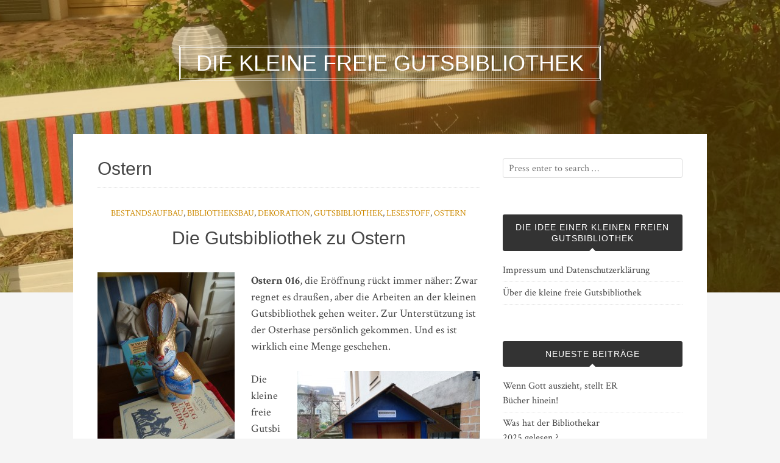

--- FILE ---
content_type: text/html; charset=UTF-8
request_url: http://gutsbibliothek.romanica.de/category/ostern
body_size: 10953
content:
<!DOCTYPE html>
<html lang="de">
<head>
<meta charset="UTF-8">
<meta name="viewport" content="width=device-width, initial-scale=1">
<link rel="profile" href="http://gmpg.org/xfn/11">
<link rel="pingback" href="http://gutsbibliothek.romanica.de/xmlrpc.php">

<title>Ostern &#8211; Die kleine freie Gutsbibliothek</title>
<meta name='robots' content='max-image-preview:large' />
<link rel='dns-prefetch' href='//fonts.googleapis.com' />
<link rel="alternate" type="application/rss+xml" title="Die kleine freie Gutsbibliothek &raquo; Feed" href="http://gutsbibliothek.romanica.de/feed" />
<link rel="alternate" type="application/rss+xml" title="Die kleine freie Gutsbibliothek &raquo; Kommentar-Feed" href="http://gutsbibliothek.romanica.de/comments/feed" />
<link rel="alternate" type="application/rss+xml" title="Die kleine freie Gutsbibliothek &raquo; Ostern Kategorie-Feed" href="http://gutsbibliothek.romanica.de/category/ostern/feed" />
<style id='wp-img-auto-sizes-contain-inline-css' type='text/css'>
img:is([sizes=auto i],[sizes^="auto," i]){contain-intrinsic-size:3000px 1500px}
/*# sourceURL=wp-img-auto-sizes-contain-inline-css */
</style>
<style id='wp-emoji-styles-inline-css' type='text/css'>

	img.wp-smiley, img.emoji {
		display: inline !important;
		border: none !important;
		box-shadow: none !important;
		height: 1em !important;
		width: 1em !important;
		margin: 0 0.07em !important;
		vertical-align: -0.1em !important;
		background: none !important;
		padding: 0 !important;
	}
/*# sourceURL=wp-emoji-styles-inline-css */
</style>
<style id='wp-block-library-inline-css' type='text/css'>
:root{--wp-block-synced-color:#7a00df;--wp-block-synced-color--rgb:122,0,223;--wp-bound-block-color:var(--wp-block-synced-color);--wp-editor-canvas-background:#ddd;--wp-admin-theme-color:#007cba;--wp-admin-theme-color--rgb:0,124,186;--wp-admin-theme-color-darker-10:#006ba1;--wp-admin-theme-color-darker-10--rgb:0,107,160.5;--wp-admin-theme-color-darker-20:#005a87;--wp-admin-theme-color-darker-20--rgb:0,90,135;--wp-admin-border-width-focus:2px}@media (min-resolution:192dpi){:root{--wp-admin-border-width-focus:1.5px}}.wp-element-button{cursor:pointer}:root .has-very-light-gray-background-color{background-color:#eee}:root .has-very-dark-gray-background-color{background-color:#313131}:root .has-very-light-gray-color{color:#eee}:root .has-very-dark-gray-color{color:#313131}:root .has-vivid-green-cyan-to-vivid-cyan-blue-gradient-background{background:linear-gradient(135deg,#00d084,#0693e3)}:root .has-purple-crush-gradient-background{background:linear-gradient(135deg,#34e2e4,#4721fb 50%,#ab1dfe)}:root .has-hazy-dawn-gradient-background{background:linear-gradient(135deg,#faaca8,#dad0ec)}:root .has-subdued-olive-gradient-background{background:linear-gradient(135deg,#fafae1,#67a671)}:root .has-atomic-cream-gradient-background{background:linear-gradient(135deg,#fdd79a,#004a59)}:root .has-nightshade-gradient-background{background:linear-gradient(135deg,#330968,#31cdcf)}:root .has-midnight-gradient-background{background:linear-gradient(135deg,#020381,#2874fc)}:root{--wp--preset--font-size--normal:16px;--wp--preset--font-size--huge:42px}.has-regular-font-size{font-size:1em}.has-larger-font-size{font-size:2.625em}.has-normal-font-size{font-size:var(--wp--preset--font-size--normal)}.has-huge-font-size{font-size:var(--wp--preset--font-size--huge)}.has-text-align-center{text-align:center}.has-text-align-left{text-align:left}.has-text-align-right{text-align:right}.has-fit-text{white-space:nowrap!important}#end-resizable-editor-section{display:none}.aligncenter{clear:both}.items-justified-left{justify-content:flex-start}.items-justified-center{justify-content:center}.items-justified-right{justify-content:flex-end}.items-justified-space-between{justify-content:space-between}.screen-reader-text{border:0;clip-path:inset(50%);height:1px;margin:-1px;overflow:hidden;padding:0;position:absolute;width:1px;word-wrap:normal!important}.screen-reader-text:focus{background-color:#ddd;clip-path:none;color:#444;display:block;font-size:1em;height:auto;left:5px;line-height:normal;padding:15px 23px 14px;text-decoration:none;top:5px;width:auto;z-index:100000}html :where(.has-border-color){border-style:solid}html :where([style*=border-top-color]){border-top-style:solid}html :where([style*=border-right-color]){border-right-style:solid}html :where([style*=border-bottom-color]){border-bottom-style:solid}html :where([style*=border-left-color]){border-left-style:solid}html :where([style*=border-width]){border-style:solid}html :where([style*=border-top-width]){border-top-style:solid}html :where([style*=border-right-width]){border-right-style:solid}html :where([style*=border-bottom-width]){border-bottom-style:solid}html :where([style*=border-left-width]){border-left-style:solid}html :where(img[class*=wp-image-]){height:auto;max-width:100%}:where(figure){margin:0 0 1em}html :where(.is-position-sticky){--wp-admin--admin-bar--position-offset:var(--wp-admin--admin-bar--height,0px)}@media screen and (max-width:600px){html :where(.is-position-sticky){--wp-admin--admin-bar--position-offset:0px}}

/*# sourceURL=wp-block-library-inline-css */
</style><style id='global-styles-inline-css' type='text/css'>
:root{--wp--preset--aspect-ratio--square: 1;--wp--preset--aspect-ratio--4-3: 4/3;--wp--preset--aspect-ratio--3-4: 3/4;--wp--preset--aspect-ratio--3-2: 3/2;--wp--preset--aspect-ratio--2-3: 2/3;--wp--preset--aspect-ratio--16-9: 16/9;--wp--preset--aspect-ratio--9-16: 9/16;--wp--preset--color--black: #000000;--wp--preset--color--cyan-bluish-gray: #abb8c3;--wp--preset--color--white: #ffffff;--wp--preset--color--pale-pink: #f78da7;--wp--preset--color--vivid-red: #cf2e2e;--wp--preset--color--luminous-vivid-orange: #ff6900;--wp--preset--color--luminous-vivid-amber: #fcb900;--wp--preset--color--light-green-cyan: #7bdcb5;--wp--preset--color--vivid-green-cyan: #00d084;--wp--preset--color--pale-cyan-blue: #8ed1fc;--wp--preset--color--vivid-cyan-blue: #0693e3;--wp--preset--color--vivid-purple: #9b51e0;--wp--preset--gradient--vivid-cyan-blue-to-vivid-purple: linear-gradient(135deg,rgb(6,147,227) 0%,rgb(155,81,224) 100%);--wp--preset--gradient--light-green-cyan-to-vivid-green-cyan: linear-gradient(135deg,rgb(122,220,180) 0%,rgb(0,208,130) 100%);--wp--preset--gradient--luminous-vivid-amber-to-luminous-vivid-orange: linear-gradient(135deg,rgb(252,185,0) 0%,rgb(255,105,0) 100%);--wp--preset--gradient--luminous-vivid-orange-to-vivid-red: linear-gradient(135deg,rgb(255,105,0) 0%,rgb(207,46,46) 100%);--wp--preset--gradient--very-light-gray-to-cyan-bluish-gray: linear-gradient(135deg,rgb(238,238,238) 0%,rgb(169,184,195) 100%);--wp--preset--gradient--cool-to-warm-spectrum: linear-gradient(135deg,rgb(74,234,220) 0%,rgb(151,120,209) 20%,rgb(207,42,186) 40%,rgb(238,44,130) 60%,rgb(251,105,98) 80%,rgb(254,248,76) 100%);--wp--preset--gradient--blush-light-purple: linear-gradient(135deg,rgb(255,206,236) 0%,rgb(152,150,240) 100%);--wp--preset--gradient--blush-bordeaux: linear-gradient(135deg,rgb(254,205,165) 0%,rgb(254,45,45) 50%,rgb(107,0,62) 100%);--wp--preset--gradient--luminous-dusk: linear-gradient(135deg,rgb(255,203,112) 0%,rgb(199,81,192) 50%,rgb(65,88,208) 100%);--wp--preset--gradient--pale-ocean: linear-gradient(135deg,rgb(255,245,203) 0%,rgb(182,227,212) 50%,rgb(51,167,181) 100%);--wp--preset--gradient--electric-grass: linear-gradient(135deg,rgb(202,248,128) 0%,rgb(113,206,126) 100%);--wp--preset--gradient--midnight: linear-gradient(135deg,rgb(2,3,129) 0%,rgb(40,116,252) 100%);--wp--preset--font-size--small: 13px;--wp--preset--font-size--medium: 20px;--wp--preset--font-size--large: 36px;--wp--preset--font-size--x-large: 42px;--wp--preset--spacing--20: 0.44rem;--wp--preset--spacing--30: 0.67rem;--wp--preset--spacing--40: 1rem;--wp--preset--spacing--50: 1.5rem;--wp--preset--spacing--60: 2.25rem;--wp--preset--spacing--70: 3.38rem;--wp--preset--spacing--80: 5.06rem;--wp--preset--shadow--natural: 6px 6px 9px rgba(0, 0, 0, 0.2);--wp--preset--shadow--deep: 12px 12px 50px rgba(0, 0, 0, 0.4);--wp--preset--shadow--sharp: 6px 6px 0px rgba(0, 0, 0, 0.2);--wp--preset--shadow--outlined: 6px 6px 0px -3px rgb(255, 255, 255), 6px 6px rgb(0, 0, 0);--wp--preset--shadow--crisp: 6px 6px 0px rgb(0, 0, 0);}:where(.is-layout-flex){gap: 0.5em;}:where(.is-layout-grid){gap: 0.5em;}body .is-layout-flex{display: flex;}.is-layout-flex{flex-wrap: wrap;align-items: center;}.is-layout-flex > :is(*, div){margin: 0;}body .is-layout-grid{display: grid;}.is-layout-grid > :is(*, div){margin: 0;}:where(.wp-block-columns.is-layout-flex){gap: 2em;}:where(.wp-block-columns.is-layout-grid){gap: 2em;}:where(.wp-block-post-template.is-layout-flex){gap: 1.25em;}:where(.wp-block-post-template.is-layout-grid){gap: 1.25em;}.has-black-color{color: var(--wp--preset--color--black) !important;}.has-cyan-bluish-gray-color{color: var(--wp--preset--color--cyan-bluish-gray) !important;}.has-white-color{color: var(--wp--preset--color--white) !important;}.has-pale-pink-color{color: var(--wp--preset--color--pale-pink) !important;}.has-vivid-red-color{color: var(--wp--preset--color--vivid-red) !important;}.has-luminous-vivid-orange-color{color: var(--wp--preset--color--luminous-vivid-orange) !important;}.has-luminous-vivid-amber-color{color: var(--wp--preset--color--luminous-vivid-amber) !important;}.has-light-green-cyan-color{color: var(--wp--preset--color--light-green-cyan) !important;}.has-vivid-green-cyan-color{color: var(--wp--preset--color--vivid-green-cyan) !important;}.has-pale-cyan-blue-color{color: var(--wp--preset--color--pale-cyan-blue) !important;}.has-vivid-cyan-blue-color{color: var(--wp--preset--color--vivid-cyan-blue) !important;}.has-vivid-purple-color{color: var(--wp--preset--color--vivid-purple) !important;}.has-black-background-color{background-color: var(--wp--preset--color--black) !important;}.has-cyan-bluish-gray-background-color{background-color: var(--wp--preset--color--cyan-bluish-gray) !important;}.has-white-background-color{background-color: var(--wp--preset--color--white) !important;}.has-pale-pink-background-color{background-color: var(--wp--preset--color--pale-pink) !important;}.has-vivid-red-background-color{background-color: var(--wp--preset--color--vivid-red) !important;}.has-luminous-vivid-orange-background-color{background-color: var(--wp--preset--color--luminous-vivid-orange) !important;}.has-luminous-vivid-amber-background-color{background-color: var(--wp--preset--color--luminous-vivid-amber) !important;}.has-light-green-cyan-background-color{background-color: var(--wp--preset--color--light-green-cyan) !important;}.has-vivid-green-cyan-background-color{background-color: var(--wp--preset--color--vivid-green-cyan) !important;}.has-pale-cyan-blue-background-color{background-color: var(--wp--preset--color--pale-cyan-blue) !important;}.has-vivid-cyan-blue-background-color{background-color: var(--wp--preset--color--vivid-cyan-blue) !important;}.has-vivid-purple-background-color{background-color: var(--wp--preset--color--vivid-purple) !important;}.has-black-border-color{border-color: var(--wp--preset--color--black) !important;}.has-cyan-bluish-gray-border-color{border-color: var(--wp--preset--color--cyan-bluish-gray) !important;}.has-white-border-color{border-color: var(--wp--preset--color--white) !important;}.has-pale-pink-border-color{border-color: var(--wp--preset--color--pale-pink) !important;}.has-vivid-red-border-color{border-color: var(--wp--preset--color--vivid-red) !important;}.has-luminous-vivid-orange-border-color{border-color: var(--wp--preset--color--luminous-vivid-orange) !important;}.has-luminous-vivid-amber-border-color{border-color: var(--wp--preset--color--luminous-vivid-amber) !important;}.has-light-green-cyan-border-color{border-color: var(--wp--preset--color--light-green-cyan) !important;}.has-vivid-green-cyan-border-color{border-color: var(--wp--preset--color--vivid-green-cyan) !important;}.has-pale-cyan-blue-border-color{border-color: var(--wp--preset--color--pale-cyan-blue) !important;}.has-vivid-cyan-blue-border-color{border-color: var(--wp--preset--color--vivid-cyan-blue) !important;}.has-vivid-purple-border-color{border-color: var(--wp--preset--color--vivid-purple) !important;}.has-vivid-cyan-blue-to-vivid-purple-gradient-background{background: var(--wp--preset--gradient--vivid-cyan-blue-to-vivid-purple) !important;}.has-light-green-cyan-to-vivid-green-cyan-gradient-background{background: var(--wp--preset--gradient--light-green-cyan-to-vivid-green-cyan) !important;}.has-luminous-vivid-amber-to-luminous-vivid-orange-gradient-background{background: var(--wp--preset--gradient--luminous-vivid-amber-to-luminous-vivid-orange) !important;}.has-luminous-vivid-orange-to-vivid-red-gradient-background{background: var(--wp--preset--gradient--luminous-vivid-orange-to-vivid-red) !important;}.has-very-light-gray-to-cyan-bluish-gray-gradient-background{background: var(--wp--preset--gradient--very-light-gray-to-cyan-bluish-gray) !important;}.has-cool-to-warm-spectrum-gradient-background{background: var(--wp--preset--gradient--cool-to-warm-spectrum) !important;}.has-blush-light-purple-gradient-background{background: var(--wp--preset--gradient--blush-light-purple) !important;}.has-blush-bordeaux-gradient-background{background: var(--wp--preset--gradient--blush-bordeaux) !important;}.has-luminous-dusk-gradient-background{background: var(--wp--preset--gradient--luminous-dusk) !important;}.has-pale-ocean-gradient-background{background: var(--wp--preset--gradient--pale-ocean) !important;}.has-electric-grass-gradient-background{background: var(--wp--preset--gradient--electric-grass) !important;}.has-midnight-gradient-background{background: var(--wp--preset--gradient--midnight) !important;}.has-small-font-size{font-size: var(--wp--preset--font-size--small) !important;}.has-medium-font-size{font-size: var(--wp--preset--font-size--medium) !important;}.has-large-font-size{font-size: var(--wp--preset--font-size--large) !important;}.has-x-large-font-size{font-size: var(--wp--preset--font-size--x-large) !important;}
/*# sourceURL=global-styles-inline-css */
</style>

<style id='classic-theme-styles-inline-css' type='text/css'>
/*! This file is auto-generated */
.wp-block-button__link{color:#fff;background-color:#32373c;border-radius:9999px;box-shadow:none;text-decoration:none;padding:calc(.667em + 2px) calc(1.333em + 2px);font-size:1.125em}.wp-block-file__button{background:#32373c;color:#fff;text-decoration:none}
/*# sourceURL=/wp-includes/css/classic-themes.min.css */
</style>
<link rel='stylesheet' id='bulan-plugins-style-css' href='http://gutsbibliothek.romanica.de/wp-content/themes/bulan/assets/css/plugins.min.css?ver=6.9' type='text/css' media='all' />
<link rel='stylesheet' id='bulan-fonts-css' href='https://fonts.googleapis.com/css?family=Crimson+Text%3A400%2C700%2C400italic%257COswald%3A400%2C700%2C300&#038;subset=latin%2Clatin-ext&#038;ver=6.9' type='text/css' media='all' />
<link rel='stylesheet' id='bulan-style-css' href='http://gutsbibliothek.romanica.de/wp-content/themes/bulan/style.min.css?ver=6.9' type='text/css' media='all' />
<style id='bulan-style-inline-css' type='text/css'>

			.site-header {
				background-image: url("http://gutsbibliothek.romanica.de/wp-content/uploads/2019/04/cropped-DSC06657.jpg");
				background-repeat: no-repeat;
				background-position: center;
				background-size: cover;
			}
			.site-header::after {
				content: "";
				display: block;
				width: 100%;
				height: 100%;
				background-color: rgba(204, 137, 0, 0.3);
				position: absolute;
				top: 0;
				left: 0;
				z-index: 0;
			}
/*# sourceURL=bulan-style-inline-css */
</style>
<script type="text/javascript" src="http://gutsbibliothek.romanica.de/wp-includes/js/jquery/jquery.min.js?ver=3.7.1" id="jquery-core-js"></script>
<script type="text/javascript" src="http://gutsbibliothek.romanica.de/wp-includes/js/jquery/jquery-migrate.min.js?ver=3.4.1" id="jquery-migrate-js"></script>
<link rel="https://api.w.org/" href="http://gutsbibliothek.romanica.de/wp-json/" /><link rel="alternate" title="JSON" type="application/json" href="http://gutsbibliothek.romanica.de/wp-json/wp/v2/categories/9" /><link rel="EditURI" type="application/rsd+xml" title="RSD" href="http://gutsbibliothek.romanica.de/xmlrpc.php?rsd" />
<meta name="generator" content="WordPress 6.9" />
<style type="text/css">.recentcomments a{display:inline !important;padding:0 !important;margin:0 !important;}</style><link rel="icon" href="http://gutsbibliothek.romanica.de/wp-content/uploads/2016/03/cropped-logo-32x32.jpg" sizes="32x32" />
<link rel="icon" href="http://gutsbibliothek.romanica.de/wp-content/uploads/2016/03/cropped-logo-192x192.jpg" sizes="192x192" />
<link rel="apple-touch-icon" href="http://gutsbibliothek.romanica.de/wp-content/uploads/2016/03/cropped-logo-180x180.jpg" />
<meta name="msapplication-TileImage" content="http://gutsbibliothek.romanica.de/wp-content/uploads/2016/03/cropped-logo-270x270.jpg" />
</head>

<body class="archive category category-ostern category-9 wp-theme-bulan has-custom-header layout-2c-l" itemscope itemtype="http://schema.org/Blog">

<div id="page" class="site">

	<div class="search-area">
		<div class="wide-container">
			<form role="search" method="get" class="searchform" action="http://gutsbibliothek.romanica.de/">
	<div>
		<input type="search" class="search-field field" placeholder="Press enter to search &hellip;" value="" name="s" title="Search for:" />
	</div>
</form>
		</div>
	</div>

	
	<header id="masthead" class="site-header" itemscope="itemscope" itemtype="http://schema.org/WPHeader">

		<div class="site-branding">
			<div class="wide-container">
				<div id="logo">
<h1 class="site-title" itemprop="headline"><a href="http://gutsbibliothek.romanica.de" itemprop="url" rel="home"><span itemprop="headline">Die kleine freie Gutsbibliothek</span></a></h1>
</div>
			</div>
		</div>

	</header><!-- #masthead -->

	<div id="content" class="site-content">
		<div class="wide-container">

	<section id="primary" class="content-area">
		<main id="main" class="site-main" class="content">

			
				<header class="page-header">
					<h1 class="page-title">Ostern</h1>				</header><!-- .page-header -->

								
					<article id="post-67" class="post-67 post type-post status-publish format-standard hentry category-bestandsaufbau category-bibliotheksbau category-dekoration category-gutsbibliothek category-lesestoff category-ostern no-post-thumbnail no-read-more-tag no-sticky entry" itemscope="itemscope" itemtype="http://schema.org/BlogPosting" itemprop="blogPost">

	<header class="entry-header">

								<span class="cat-links" itemprop="articleSection">
				<a href="http://gutsbibliothek.romanica.de/category/bestandsaufbau" rel="category tag">Bestandsaufbau</a>, <a href="http://gutsbibliothek.romanica.de/category/bibliotheksbau" rel="category tag">Bibliotheksbau</a>, <a href="http://gutsbibliothek.romanica.de/category/dekoration" rel="category tag">Dekoration</a>, <a href="http://gutsbibliothek.romanica.de/category/gutsbibliothek" rel="category tag">Gutsbibliothek</a>, <a href="http://gutsbibliothek.romanica.de/category/lesestoff" rel="category tag">Lesestoff</a>, <a href="http://gutsbibliothek.romanica.de/category/ostern" rel="category tag">Ostern</a>			</span>
					
		<h2 class="entry-title" itemprop="headline"><a href="http://gutsbibliothek.romanica.de/die-gutsbibliothek-zu-ostern" rel="bookmark" itemprop="url">Die Gutsbibliothek zu Ostern</a></h2>
	</header>

	
			<div class="entry-content" itemprop="articleBody">
			<figure id="attachment_68" aria-describedby="caption-attachment-68" style="width: 225px" class="wp-caption alignleft"><a href="http://gutsbibliothek.romanica.de/wp-content/uploads/2016/03/ostern016.jpg" rel="attachment wp-att-68"><img fetchpriority="high" decoding="async" class="size-medium wp-image-68" src="http://gutsbibliothek.romanica.de/wp-content/uploads/2016/03/ostern016-225x300.jpg" alt="Häschen von Kirsten, LD!" width="225" height="300" srcset="http://gutsbibliothek.romanica.de/wp-content/uploads/2016/03/ostern016-225x300.jpg 225w, http://gutsbibliothek.romanica.de/wp-content/uploads/2016/03/ostern016.jpg 600w" sizes="(max-width: 225px) 100vw, 225px" /></a><figcaption id="caption-attachment-68" class="wp-caption-text">Häschen von Kirsten, LD!</figcaption></figure>
<p><strong>Ostern 016</strong>, die Eröffnung rückt immer näher: Zwar regnet es draußen, aber die Arbeiten an der kleinen Gutsbibliothek gehen weiter. Zur Unterstützung ist der Osterhase persönlich gekommen. Und es ist wirklich eine Menge geschehen.</p>
<figure id="attachment_70" aria-describedby="caption-attachment-70" style="width: 300px" class="wp-caption alignright"><a href="http://gutsbibliothek.romanica.de/wp-content/uploads/2016/03/ostern016-3.jpg" rel="attachment wp-att-70"><img decoding="async" class="wp-image-70 size-medium" src="http://gutsbibliothek.romanica.de/wp-content/uploads/2016/03/ostern016-3-300x270.jpg" alt="ostern016-3" width="300" height="270" srcset="http://gutsbibliothek.romanica.de/wp-content/uploads/2016/03/ostern016-3-300x270.jpg 300w, http://gutsbibliothek.romanica.de/wp-content/uploads/2016/03/ostern016-3-768x691.jpg 768w, http://gutsbibliothek.romanica.de/wp-content/uploads/2016/03/ostern016-3.jpg 800w" sizes="(max-width: 300px) 100vw, 300px" /></a><figcaption id="caption-attachment-70" class="wp-caption-text">Malerarbeiten</figcaption></figure>
<p>Die kleine freie Gutsbibliothek ist vor das Haus gewandert. Neben den Malerarbeiten bin ich dazu gekommen, die Tür zu bauen. Vom Gewächshaus ist noch eine Plastescheibe übrig, die genau in den Türrahmen paßt. Das Problem ist also auch gelöst. Ständer, Scharniere, Metallhalter für die Ständer, alles wurde im Wochenendhaus gefunden oder gekauft.</p>
<figure id="attachment_69" aria-describedby="caption-attachment-69" style="width: 300px" class="wp-caption alignleft"><a href="http://gutsbibliothek.romanica.de/wp-content/uploads/2016/03/Ostern016-2.jpg" rel="attachment wp-att-69"><img decoding="async" class="size-medium wp-image-69" src="http://gutsbibliothek.romanica.de/wp-content/uploads/2016/03/Ostern016-2-300x225.jpg" alt="Ein kleiner roter Flieger sucht nach dem besten Platz ..." width="300" height="225" srcset="http://gutsbibliothek.romanica.de/wp-content/uploads/2016/03/Ostern016-2-300x225.jpg 300w, http://gutsbibliothek.romanica.de/wp-content/uploads/2016/03/Ostern016-2-768x576.jpg 768w, http://gutsbibliothek.romanica.de/wp-content/uploads/2016/03/Ostern016-2.jpg 800w" sizes="(max-width: 300px) 100vw, 300px" /></a><figcaption id="caption-attachment-69" class="wp-caption-text">Ein kleiner roter Flieger sucht nach dem besten Platz &#8230;</figcaption></figure>
<p>Jetzt fehlt nur noch ein guter Platz für die kleine freie Gutsbibliothek. Ein kleiner roter Flieger segelt bereits durch den Garten und über das Gut, um einen Platz zu finden. Schön wäre sicher ein Platz direkt an der Gutsstraße, aber da müssen wir Jens, unseren Nachbarn fragen.</p>
<p>Während es draußen regnet und es langsam dunkler wurde, konnte ich mich um den weiteren Bestandsaufbau kümmern. Kerzen wurden angemacht und ein Stapel Bücher für den Bestand der kleinen Bibliothek vorbereitet.  Aber seht selbst:</p>
<figure id="attachment_72" aria-describedby="caption-attachment-72" style="width: 209px" class="wp-caption alignleft"><a href="http://gutsbibliothek.romanica.de/wp-content/uploads/2016/03/ostern016-5.jpg" rel="attachment wp-att-72"><img loading="lazy" decoding="async" class="size-medium wp-image-72" src="http://gutsbibliothek.romanica.de/wp-content/uploads/2016/03/ostern016-5-209x300.jpg" alt="Bücherstapel für die kleine freie Gutsbibliothek" width="209" height="300" srcset="http://gutsbibliothek.romanica.de/wp-content/uploads/2016/03/ostern016-5-209x300.jpg 209w, http://gutsbibliothek.romanica.de/wp-content/uploads/2016/03/ostern016-5.jpg 600w" sizes="auto, (max-width: 209px) 100vw, 209px" /></a><figcaption id="caption-attachment-72" class="wp-caption-text">Bücherstapel für die kleine freie Gutsbibliothek</figcaption></figure>
<p>Krimis sind dabei, Sachbücher, und selbst Klassiker, die mehrmals vorhanden oder nicht mehr gelesen werden. Das war aber nicht alles, was diese Karwoche noch geschehen ist. Die amerikanischen Freunde der kleinen Bibliotheken haben viel Freude daran ihre Bibliotheken zu schmücken und zu verschönern und so habe ich auch einiges gekauft, was zu einer kleinen Dekorationsaktion führen wird. Über Geschmack läßt sich streiten, aber ich fand es passend. Jetzt denke ich sogar über eine Lichterkette nach. Ich stehe zu meinen Kitschgefühlen.</p>
<figure id="attachment_71" aria-describedby="caption-attachment-71" style="width: 300px" class="wp-caption alignright"><a href="http://gutsbibliothek.romanica.de/wp-content/uploads/2016/03/ostern016-4.jpg" rel="attachment wp-att-71"><img loading="lazy" decoding="async" class="size-medium wp-image-71" src="http://gutsbibliothek.romanica.de/wp-content/uploads/2016/03/ostern016-4-300x225.jpg" alt="Dekoration für die kleine freie Gutsbibliothek" width="300" height="225" srcset="http://gutsbibliothek.romanica.de/wp-content/uploads/2016/03/ostern016-4-300x225.jpg 300w, http://gutsbibliothek.romanica.de/wp-content/uploads/2016/03/ostern016-4-768x576.jpg 768w, http://gutsbibliothek.romanica.de/wp-content/uploads/2016/03/ostern016-4.jpg 800w" sizes="auto, (max-width: 300px) 100vw, 300px" /></a><figcaption id="caption-attachment-71" class="wp-caption-text">Dekoration für die kleine freie Gutsbibliothek</figcaption></figure>
<p>Apropos Kitsch, die kleine freie Gutsbibliothek ist jetzt bei <a href="https://twitter.com/Gutsbiblio" target="_blank">Twitter</a>. Damit reicht es aber mit unsozialen Medien, F-buch, never ! Frohe Ostern!</p>
<p>Eure kleine freie Gutsbibliothek</p>
		</div>
	
</article><!-- #post-## -->

				
				
	
	

			
		</main><!-- #main -->
	</section><!-- #primary -->


<div id="secondary" class="widget-area" role="complementary" aria-label="Primary Sidebar" itemscope="itemscope" itemtype="http://schema.org/WPSideBar">
	<aside id="search-2" class="widget widget_search"><form role="search" method="get" class="searchform" action="http://gutsbibliothek.romanica.de/">
	<div>
		<input type="search" class="search-field field" placeholder="Press enter to search &hellip;" value="" name="s" title="Search for:" />
	</div>
</form>
</aside><aside id="pages-2" class="widget widget_pages"><h3 class="widget-title">Die Idee einer kleinen freien Gutsbibliothek</h3>
			<ul>
				<li class="page_item page-item-263"><a href="http://gutsbibliothek.romanica.de/impressum-und-datenschutzerklaerung">Impressum und Datenschutzerklärung</a></li>
<li class="page_item page-item-2"><a href="http://gutsbibliothek.romanica.de/gutsbibliothek">Über die kleine freie Gutsbibliothek</a></li>
			</ul>

			</aside>
		<aside id="recent-posts-2" class="widget widget_recent_entries">
		<h3 class="widget-title">Neueste Beiträge</h3>
		<ul>
											<li>
					<a href="http://gutsbibliothek.romanica.de/wenn-gott-auszieht-stellt-er-buecher-hinein">Wenn Gott auszieht, stellt ER Bücher hinein!</a>
									</li>
											<li>
					<a href="http://gutsbibliothek.romanica.de/was-hat-der-bibliothekar-2025-gelesen">Was hat der Bibliothekar 2025 gelesen ?</a>
									</li>
											<li>
					<a href="http://gutsbibliothek.romanica.de/bibliothekar-innen-im-roman">Bibliothekar/innen im Roman</a>
									</li>
											<li>
					<a href="http://gutsbibliothek.romanica.de/was-hat-der-bibliothekar-2024-gelesen">Was hat der Bibliothekar 2024 gelesen?</a>
									</li>
											<li>
					<a href="http://gutsbibliothek.romanica.de/littlefreelibraries-im-balktikum">Littlefreelibraries im Balktikum</a>
									</li>
					</ul>

		</aside><aside id="categories-2" class="widget widget_categories"><h3 class="widget-title">Kategorien</h3>
			<ul>
					<li class="cat-item cat-item-8"><a href="http://gutsbibliothek.romanica.de/category/bestandsaufbau">Bestandsaufbau</a>
</li>
	<li class="cat-item cat-item-12"><a href="http://gutsbibliothek.romanica.de/category/bibliotheken">Bibliotheken</a>
</li>
	<li class="cat-item cat-item-13"><a href="http://gutsbibliothek.romanica.de/category/bibliotheksalltag">Bibliotheksalltag</a>
</li>
	<li class="cat-item cat-item-6"><a href="http://gutsbibliothek.romanica.de/category/bibliotheksbau">Bibliotheksbau</a>
</li>
	<li class="cat-item cat-item-7"><a href="http://gutsbibliothek.romanica.de/category/bibliotheksstempel">Bibliotheksstempel</a>
</li>
	<li class="cat-item cat-item-5"><a href="http://gutsbibliothek.romanica.de/category/buchbesprechungen">Buchbesprechungen</a>
</li>
	<li class="cat-item cat-item-10"><a href="http://gutsbibliothek.romanica.de/category/dekoration">Dekoration</a>
</li>
	<li class="cat-item cat-item-14"><a href="http://gutsbibliothek.romanica.de/category/gut-gimritz">Gut Gimritz</a>
</li>
	<li class="cat-item cat-item-2"><a href="http://gutsbibliothek.romanica.de/category/gutsbibliothek">Gutsbibliothek</a>
</li>
	<li class="cat-item cat-item-11"><a href="http://gutsbibliothek.romanica.de/category/kleinkram">Kleinkram</a>
</li>
	<li class="cat-item cat-item-4"><a href="http://gutsbibliothek.romanica.de/category/lesestoff">Lesestoff</a>
</li>
	<li class="cat-item cat-item-9 current-cat"><a aria-current="page" href="http://gutsbibliothek.romanica.de/category/ostern">Ostern</a>
</li>
	<li class="cat-item cat-item-15"><a href="http://gutsbibliothek.romanica.de/category/politisches">Politisches</a>
</li>
	<li class="cat-item cat-item-3"><a href="http://gutsbibliothek.romanica.de/category/praktisches">Praktisches</a>
</li>
	<li class="cat-item cat-item-16"><a href="http://gutsbibliothek.romanica.de/category/sommer">Sommer</a>
</li>
	<li class="cat-item cat-item-17"><a href="http://gutsbibliothek.romanica.de/category/waschbaeren">Waschbären</a>
</li>
			</ul>

			</aside><aside id="archives-2" class="widget widget_archive"><h3 class="widget-title">Archiv</h3>
			<ul>
					<li><a href='http://gutsbibliothek.romanica.de/2026/01'>Januar 2026</a></li>
	<li><a href='http://gutsbibliothek.romanica.de/2025/12'>Dezember 2025</a></li>
	<li><a href='http://gutsbibliothek.romanica.de/2025/04'>April 2025</a></li>
	<li><a href='http://gutsbibliothek.romanica.de/2024/12'>Dezember 2024</a></li>
	<li><a href='http://gutsbibliothek.romanica.de/2024/11'>November 2024</a></li>
	<li><a href='http://gutsbibliothek.romanica.de/2024/05'>Mai 2024</a></li>
	<li><a href='http://gutsbibliothek.romanica.de/2024/03'>März 2024</a></li>
	<li><a href='http://gutsbibliothek.romanica.de/2024/01'>Januar 2024</a></li>
	<li><a href='http://gutsbibliothek.romanica.de/2023/04'>April 2023</a></li>
	<li><a href='http://gutsbibliothek.romanica.de/2022/12'>Dezember 2022</a></li>
	<li><a href='http://gutsbibliothek.romanica.de/2021/10'>Oktober 2021</a></li>
	<li><a href='http://gutsbibliothek.romanica.de/2021/04'>April 2021</a></li>
	<li><a href='http://gutsbibliothek.romanica.de/2020/09'>September 2020</a></li>
	<li><a href='http://gutsbibliothek.romanica.de/2020/03'>März 2020</a></li>
	<li><a href='http://gutsbibliothek.romanica.de/2020/01'>Januar 2020</a></li>
	<li><a href='http://gutsbibliothek.romanica.de/2019/06'>Juni 2019</a></li>
	<li><a href='http://gutsbibliothek.romanica.de/2019/04'>April 2019</a></li>
	<li><a href='http://gutsbibliothek.romanica.de/2019/02'>Februar 2019</a></li>
	<li><a href='http://gutsbibliothek.romanica.de/2018/10'>Oktober 2018</a></li>
	<li><a href='http://gutsbibliothek.romanica.de/2018/08'>August 2018</a></li>
	<li><a href='http://gutsbibliothek.romanica.de/2018/04'>April 2018</a></li>
	<li><a href='http://gutsbibliothek.romanica.de/2018/02'>Februar 2018</a></li>
	<li><a href='http://gutsbibliothek.romanica.de/2017/11'>November 2017</a></li>
	<li><a href='http://gutsbibliothek.romanica.de/2017/10'>Oktober 2017</a></li>
	<li><a href='http://gutsbibliothek.romanica.de/2017/08'>August 2017</a></li>
	<li><a href='http://gutsbibliothek.romanica.de/2017/04'>April 2017</a></li>
	<li><a href='http://gutsbibliothek.romanica.de/2017/01'>Januar 2017</a></li>
	<li><a href='http://gutsbibliothek.romanica.de/2016/12'>Dezember 2016</a></li>
	<li><a href='http://gutsbibliothek.romanica.de/2016/10'>Oktober 2016</a></li>
	<li><a href='http://gutsbibliothek.romanica.de/2016/06'>Juni 2016</a></li>
	<li><a href='http://gutsbibliothek.romanica.de/2016/04'>April 2016</a></li>
	<li><a href='http://gutsbibliothek.romanica.de/2016/03'>März 2016</a></li>
	<li><a href='http://gutsbibliothek.romanica.de/2016/02'>Februar 2016</a></li>
			</ul>

			</aside><aside id="recent-comments-2" class="widget widget_recent_comments"><h3 class="widget-title">Neueste Kommentare</h3><ul id="recentcomments"><li class="recentcomments"><span class="comment-author-link"><a href="https://bibliothek.romanica.de/archives/2719" class="url" rel="ugc external nofollow">Was hat der Schulbibliothekar 2023 gelesen | Schulbibliothek</a></span> bei <a href="http://gutsbibliothek.romanica.de/was-hat-der-bibliothekar-2023-gelesen#comment-346">Was hat der Bibliothekar 2023 gelesen?</a></li><li class="recentcomments"><span class="comment-author-link"><a href="https://gutsbibliothek.romanica.de/die-gutsbibliothek-im-jahr-2022" class="url" rel="ugc">Die Gutsbibliothek im Jahr 2022 &#8211; Die kleine freie Gutsbibliothek</a></span> bei <a href="http://gutsbibliothek.romanica.de/lesekioske-in-norwegen#comment-317">Lesekioske in Norwegen</a></li><li class="recentcomments"><span class="comment-author-link"><a href="https://bookcrossinghalles.wordpress.com/2017/06/23/neue-regal-optionen-und-treffen/" class="url" rel="ugc external nofollow">Neue Regal-Optionen ;) und Treffen &#8211; Bookcrossing in Halle (Saale)</a></span> bei <a href="http://gutsbibliothek.romanica.de/gutsbibliothek#comment-18">Über die kleine freie Gutsbibliothek</a></li><li class="recentcomments"><span class="comment-author-link">Isidorus</span> bei <a href="http://gutsbibliothek.romanica.de/der-zweite-entwurf#comment-15">Der zweite Entwurf</a></li><li class="recentcomments"><span class="comment-author-link"><a href="https://bookcrossinghalles.wordpress.com/" class="url" rel="ugc external nofollow">thira3006</a></span> bei <a href="http://gutsbibliothek.romanica.de/der-zweite-entwurf#comment-14">Der zweite Entwurf</a></li></ul></aside><aside id="meta-2" class="widget widget_meta"><h3 class="widget-title">Meta</h3>
		<ul>
						<li><a href="http://gutsbibliothek.romanica.de/wp-login.php">Anmelden</a></li>
			<li><a href="http://gutsbibliothek.romanica.de/feed">Feed der Einträge</a></li>
			<li><a href="http://gutsbibliothek.romanica.de/comments/feed">Kommentar-Feed</a></li>

			<li><a href="https://de.wordpress.org/">WordPress.org</a></li>
		</ul>

		</aside><aside id="search-2" class="widget widget_search"><form role="search" method="get" class="searchform" action="http://gutsbibliothek.romanica.de/">
	<div>
		<input type="search" class="search-field field" placeholder="Press enter to search &hellip;" value="" name="s" title="Search for:" />
	</div>
</form>
</aside>
		<aside id="recent-posts-2" class="widget widget_recent_entries">
		<h3 class="widget-title">Neueste Beiträge</h3>
		<ul>
											<li>
					<a href="http://gutsbibliothek.romanica.de/wenn-gott-auszieht-stellt-er-buecher-hinein">Wenn Gott auszieht, stellt ER Bücher hinein!</a>
									</li>
											<li>
					<a href="http://gutsbibliothek.romanica.de/was-hat-der-bibliothekar-2025-gelesen">Was hat der Bibliothekar 2025 gelesen ?</a>
									</li>
											<li>
					<a href="http://gutsbibliothek.romanica.de/bibliothekar-innen-im-roman">Bibliothekar/innen im Roman</a>
									</li>
											<li>
					<a href="http://gutsbibliothek.romanica.de/was-hat-der-bibliothekar-2024-gelesen">Was hat der Bibliothekar 2024 gelesen?</a>
									</li>
											<li>
					<a href="http://gutsbibliothek.romanica.de/littlefreelibraries-im-balktikum">Littlefreelibraries im Balktikum</a>
									</li>
					</ul>

		</aside><aside id="recent-comments-2" class="widget widget_recent_comments"><h3 class="widget-title">Neueste Kommentare</h3><ul id="recentcomments-2"><li class="recentcomments"><span class="comment-author-link"><a href="https://bibliothek.romanica.de/archives/2719" class="url" rel="ugc external nofollow">Was hat der Schulbibliothekar 2023 gelesen | Schulbibliothek</a></span> bei <a href="http://gutsbibliothek.romanica.de/was-hat-der-bibliothekar-2023-gelesen#comment-346">Was hat der Bibliothekar 2023 gelesen?</a></li><li class="recentcomments"><span class="comment-author-link"><a href="https://gutsbibliothek.romanica.de/die-gutsbibliothek-im-jahr-2022" class="url" rel="ugc">Die Gutsbibliothek im Jahr 2022 &#8211; Die kleine freie Gutsbibliothek</a></span> bei <a href="http://gutsbibliothek.romanica.de/lesekioske-in-norwegen#comment-317">Lesekioske in Norwegen</a></li><li class="recentcomments"><span class="comment-author-link"><a href="https://bookcrossinghalles.wordpress.com/2017/06/23/neue-regal-optionen-und-treffen/" class="url" rel="ugc external nofollow">Neue Regal-Optionen ;) und Treffen &#8211; Bookcrossing in Halle (Saale)</a></span> bei <a href="http://gutsbibliothek.romanica.de/gutsbibliothek#comment-18">Über die kleine freie Gutsbibliothek</a></li><li class="recentcomments"><span class="comment-author-link">Isidorus</span> bei <a href="http://gutsbibliothek.romanica.de/der-zweite-entwurf#comment-15">Der zweite Entwurf</a></li><li class="recentcomments"><span class="comment-author-link"><a href="https://bookcrossinghalles.wordpress.com/" class="url" rel="ugc external nofollow">thira3006</a></span> bei <a href="http://gutsbibliothek.romanica.de/der-zweite-entwurf#comment-14">Der zweite Entwurf</a></li></ul></aside><aside id="archives-2" class="widget widget_archive"><h3 class="widget-title">Archiv</h3>
			<ul>
					<li><a href='http://gutsbibliothek.romanica.de/2026/01'>Januar 2026</a></li>
	<li><a href='http://gutsbibliothek.romanica.de/2025/12'>Dezember 2025</a></li>
	<li><a href='http://gutsbibliothek.romanica.de/2025/04'>April 2025</a></li>
	<li><a href='http://gutsbibliothek.romanica.de/2024/12'>Dezember 2024</a></li>
	<li><a href='http://gutsbibliothek.romanica.de/2024/11'>November 2024</a></li>
	<li><a href='http://gutsbibliothek.romanica.de/2024/05'>Mai 2024</a></li>
	<li><a href='http://gutsbibliothek.romanica.de/2024/03'>März 2024</a></li>
	<li><a href='http://gutsbibliothek.romanica.de/2024/01'>Januar 2024</a></li>
	<li><a href='http://gutsbibliothek.romanica.de/2023/04'>April 2023</a></li>
	<li><a href='http://gutsbibliothek.romanica.de/2022/12'>Dezember 2022</a></li>
	<li><a href='http://gutsbibliothek.romanica.de/2021/10'>Oktober 2021</a></li>
	<li><a href='http://gutsbibliothek.romanica.de/2021/04'>April 2021</a></li>
	<li><a href='http://gutsbibliothek.romanica.de/2020/09'>September 2020</a></li>
	<li><a href='http://gutsbibliothek.romanica.de/2020/03'>März 2020</a></li>
	<li><a href='http://gutsbibliothek.romanica.de/2020/01'>Januar 2020</a></li>
	<li><a href='http://gutsbibliothek.romanica.de/2019/06'>Juni 2019</a></li>
	<li><a href='http://gutsbibliothek.romanica.de/2019/04'>April 2019</a></li>
	<li><a href='http://gutsbibliothek.romanica.de/2019/02'>Februar 2019</a></li>
	<li><a href='http://gutsbibliothek.romanica.de/2018/10'>Oktober 2018</a></li>
	<li><a href='http://gutsbibliothek.romanica.de/2018/08'>August 2018</a></li>
	<li><a href='http://gutsbibliothek.romanica.de/2018/04'>April 2018</a></li>
	<li><a href='http://gutsbibliothek.romanica.de/2018/02'>Februar 2018</a></li>
	<li><a href='http://gutsbibliothek.romanica.de/2017/11'>November 2017</a></li>
	<li><a href='http://gutsbibliothek.romanica.de/2017/10'>Oktober 2017</a></li>
	<li><a href='http://gutsbibliothek.romanica.de/2017/08'>August 2017</a></li>
	<li><a href='http://gutsbibliothek.romanica.de/2017/04'>April 2017</a></li>
	<li><a href='http://gutsbibliothek.romanica.de/2017/01'>Januar 2017</a></li>
	<li><a href='http://gutsbibliothek.romanica.de/2016/12'>Dezember 2016</a></li>
	<li><a href='http://gutsbibliothek.romanica.de/2016/10'>Oktober 2016</a></li>
	<li><a href='http://gutsbibliothek.romanica.de/2016/06'>Juni 2016</a></li>
	<li><a href='http://gutsbibliothek.romanica.de/2016/04'>April 2016</a></li>
	<li><a href='http://gutsbibliothek.romanica.de/2016/03'>März 2016</a></li>
	<li><a href='http://gutsbibliothek.romanica.de/2016/02'>Februar 2016</a></li>
			</ul>

			</aside><aside id="categories-2" class="widget widget_categories"><h3 class="widget-title">Kategorien</h3>
			<ul>
					<li class="cat-item cat-item-8"><a href="http://gutsbibliothek.romanica.de/category/bestandsaufbau">Bestandsaufbau</a>
</li>
	<li class="cat-item cat-item-12"><a href="http://gutsbibliothek.romanica.de/category/bibliotheken">Bibliotheken</a>
</li>
	<li class="cat-item cat-item-13"><a href="http://gutsbibliothek.romanica.de/category/bibliotheksalltag">Bibliotheksalltag</a>
</li>
	<li class="cat-item cat-item-6"><a href="http://gutsbibliothek.romanica.de/category/bibliotheksbau">Bibliotheksbau</a>
</li>
	<li class="cat-item cat-item-7"><a href="http://gutsbibliothek.romanica.de/category/bibliotheksstempel">Bibliotheksstempel</a>
</li>
	<li class="cat-item cat-item-5"><a href="http://gutsbibliothek.romanica.de/category/buchbesprechungen">Buchbesprechungen</a>
</li>
	<li class="cat-item cat-item-10"><a href="http://gutsbibliothek.romanica.de/category/dekoration">Dekoration</a>
</li>
	<li class="cat-item cat-item-14"><a href="http://gutsbibliothek.romanica.de/category/gut-gimritz">Gut Gimritz</a>
</li>
	<li class="cat-item cat-item-2"><a href="http://gutsbibliothek.romanica.de/category/gutsbibliothek">Gutsbibliothek</a>
</li>
	<li class="cat-item cat-item-11"><a href="http://gutsbibliothek.romanica.de/category/kleinkram">Kleinkram</a>
</li>
	<li class="cat-item cat-item-4"><a href="http://gutsbibliothek.romanica.de/category/lesestoff">Lesestoff</a>
</li>
	<li class="cat-item cat-item-9 current-cat"><a aria-current="page" href="http://gutsbibliothek.romanica.de/category/ostern">Ostern</a>
</li>
	<li class="cat-item cat-item-15"><a href="http://gutsbibliothek.romanica.de/category/politisches">Politisches</a>
</li>
	<li class="cat-item cat-item-3"><a href="http://gutsbibliothek.romanica.de/category/praktisches">Praktisches</a>
</li>
	<li class="cat-item cat-item-16"><a href="http://gutsbibliothek.romanica.de/category/sommer">Sommer</a>
</li>
	<li class="cat-item cat-item-17"><a href="http://gutsbibliothek.romanica.de/category/waschbaeren">Waschbären</a>
</li>
			</ul>

			</aside><aside id="meta-2" class="widget widget_meta"><h3 class="widget-title">Meta</h3>
		<ul>
						<li><a href="http://gutsbibliothek.romanica.de/wp-login.php">Anmelden</a></li>
			<li><a href="http://gutsbibliothek.romanica.de/feed">Feed der Einträge</a></li>
			<li><a href="http://gutsbibliothek.romanica.de/comments/feed">Kommentar-Feed</a></li>

			<li><a href="https://de.wordpress.org/">WordPress.org</a></li>
		</ul>

		</aside></div><!-- #secondary -->
		</div><!-- .wide-container -->
	</div><!-- #content -->

	
	<footer id="colophon" class="site-footer" itemscope="itemscope" itemtype="http://schema.org/WPFooter">
		<div class="wide-container">

			<div class="site-info">
				<p class="copyright">&copy; Copyright 2026 <a href="http://gutsbibliothek.romanica.de">Die kleine freie Gutsbibliothek</a> &middot; Designed by <a href="http://www.theme-junkie.com/">Theme Junkie</a></p>			</div><!-- .site-info -->

			<div class="social-links"></div>
		</div>
	</footer><!-- #colophon -->

</div><!-- #page -->

<script type="speculationrules">
{"prefetch":[{"source":"document","where":{"and":[{"href_matches":"/*"},{"not":{"href_matches":["/wp-*.php","/wp-admin/*","/wp-content/uploads/*","/wp-content/*","/wp-content/plugins/*","/wp-content/themes/bulan/*","/*\\?(.+)"]}},{"not":{"selector_matches":"a[rel~=\"nofollow\"]"}},{"not":{"selector_matches":".no-prefetch, .no-prefetch a"}}]},"eagerness":"conservative"}]}
</script>
<script type="text/javascript" src="http://gutsbibliothek.romanica.de/wp-content/themes/bulan/assets/js/bulan.min.js" id="bulan-scripts-js"></script>
<script id="wp-emoji-settings" type="application/json">
{"baseUrl":"https://s.w.org/images/core/emoji/17.0.2/72x72/","ext":".png","svgUrl":"https://s.w.org/images/core/emoji/17.0.2/svg/","svgExt":".svg","source":{"concatemoji":"http://gutsbibliothek.romanica.de/wp-includes/js/wp-emoji-release.min.js?ver=6.9"}}
</script>
<script type="module">
/* <![CDATA[ */
/*! This file is auto-generated */
const a=JSON.parse(document.getElementById("wp-emoji-settings").textContent),o=(window._wpemojiSettings=a,"wpEmojiSettingsSupports"),s=["flag","emoji"];function i(e){try{var t={supportTests:e,timestamp:(new Date).valueOf()};sessionStorage.setItem(o,JSON.stringify(t))}catch(e){}}function c(e,t,n){e.clearRect(0,0,e.canvas.width,e.canvas.height),e.fillText(t,0,0);t=new Uint32Array(e.getImageData(0,0,e.canvas.width,e.canvas.height).data);e.clearRect(0,0,e.canvas.width,e.canvas.height),e.fillText(n,0,0);const a=new Uint32Array(e.getImageData(0,0,e.canvas.width,e.canvas.height).data);return t.every((e,t)=>e===a[t])}function p(e,t){e.clearRect(0,0,e.canvas.width,e.canvas.height),e.fillText(t,0,0);var n=e.getImageData(16,16,1,1);for(let e=0;e<n.data.length;e++)if(0!==n.data[e])return!1;return!0}function u(e,t,n,a){switch(t){case"flag":return n(e,"\ud83c\udff3\ufe0f\u200d\u26a7\ufe0f","\ud83c\udff3\ufe0f\u200b\u26a7\ufe0f")?!1:!n(e,"\ud83c\udde8\ud83c\uddf6","\ud83c\udde8\u200b\ud83c\uddf6")&&!n(e,"\ud83c\udff4\udb40\udc67\udb40\udc62\udb40\udc65\udb40\udc6e\udb40\udc67\udb40\udc7f","\ud83c\udff4\u200b\udb40\udc67\u200b\udb40\udc62\u200b\udb40\udc65\u200b\udb40\udc6e\u200b\udb40\udc67\u200b\udb40\udc7f");case"emoji":return!a(e,"\ud83e\u1fac8")}return!1}function f(e,t,n,a){let r;const o=(r="undefined"!=typeof WorkerGlobalScope&&self instanceof WorkerGlobalScope?new OffscreenCanvas(300,150):document.createElement("canvas")).getContext("2d",{willReadFrequently:!0}),s=(o.textBaseline="top",o.font="600 32px Arial",{});return e.forEach(e=>{s[e]=t(o,e,n,a)}),s}function r(e){var t=document.createElement("script");t.src=e,t.defer=!0,document.head.appendChild(t)}a.supports={everything:!0,everythingExceptFlag:!0},new Promise(t=>{let n=function(){try{var e=JSON.parse(sessionStorage.getItem(o));if("object"==typeof e&&"number"==typeof e.timestamp&&(new Date).valueOf()<e.timestamp+604800&&"object"==typeof e.supportTests)return e.supportTests}catch(e){}return null}();if(!n){if("undefined"!=typeof Worker&&"undefined"!=typeof OffscreenCanvas&&"undefined"!=typeof URL&&URL.createObjectURL&&"undefined"!=typeof Blob)try{var e="postMessage("+f.toString()+"("+[JSON.stringify(s),u.toString(),c.toString(),p.toString()].join(",")+"));",a=new Blob([e],{type:"text/javascript"});const r=new Worker(URL.createObjectURL(a),{name:"wpTestEmojiSupports"});return void(r.onmessage=e=>{i(n=e.data),r.terminate(),t(n)})}catch(e){}i(n=f(s,u,c,p))}t(n)}).then(e=>{for(const n in e)a.supports[n]=e[n],a.supports.everything=a.supports.everything&&a.supports[n],"flag"!==n&&(a.supports.everythingExceptFlag=a.supports.everythingExceptFlag&&a.supports[n]);var t;a.supports.everythingExceptFlag=a.supports.everythingExceptFlag&&!a.supports.flag,a.supports.everything||((t=a.source||{}).concatemoji?r(t.concatemoji):t.wpemoji&&t.twemoji&&(r(t.twemoji),r(t.wpemoji)))});
//# sourceURL=http://gutsbibliothek.romanica.de/wp-includes/js/wp-emoji-loader.min.js
/* ]]> */
</script>

</body>
</html>
